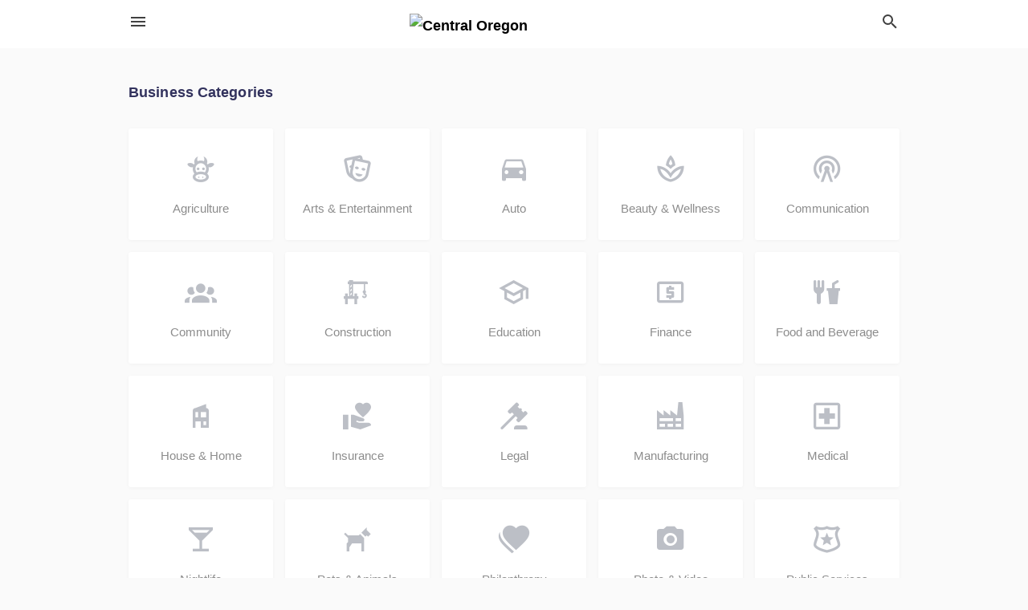

--- FILE ---
content_type: text/html; charset=utf-8
request_url: https://local.centraloregon.pamplinmedia.com/categories
body_size: 3803
content:
<!DOCTYPE html>
<html lang="en" data-acm-directory="false">
  <head>
    <meta charset="utf-8">
    <meta name="viewport" content="initial-scale=1, width=device-width" />
    <!-- PWA Meta Tags -->
    <meta name="apple-mobile-web-app-capable" content="yes">
    <meta name="apple-mobile-web-app-status-bar-style" content="black-translucent">
    <meta name="apple-mobile-web-app-title" content="Categories - Central Oregon">
    <link rel="apple-touch-icon" href="/directory-favicon.ico" />
    <!-- Primary Meta Tags -->
    <title>Categories - Central Oregon</title>
    <meta name="title" content="Categories - Central Oregon">
    <meta name="description" content="">
    <link rel="shortcut icon" href="/directory-favicon.ico" />
    <meta itemprop="image" content="">

    <!-- Open Graph / Facebook -->
    <meta property="og:url" content="https://local.centraloregon.pamplinmedia.com/categories">
    <meta property="og:type" content="website">
    <meta property="og:title" content="Categories - Central Oregon">
    <meta property="og:description" content="">
    <meta property="og:image" content="">

    <!-- Twitter -->
    <meta property="twitter:url" content="https://local.centraloregon.pamplinmedia.com/categories">
    <meta property="twitter:title" content="Categories - Central Oregon">
    <meta property="twitter:description" content="">
    <meta property="twitter:image" content="">
    <meta property="twitter:card" content="summary_large_image">


    <!-- Google Search Console -->
      <meta name="google-site-verification" content="h66FuBMYp5vn_22cqVNlHplSLZxckBCYtt9wYj-Ulu0" />


    <!-- Other Assets -->
      <link rel="stylesheet" href="https://unpkg.com/leaflet@1.6.0/dist/leaflet.css" integrity="sha512-xwE/Az9zrjBIphAcBb3F6JVqxf46+CDLwfLMHloNu6KEQCAWi6HcDUbeOfBIptF7tcCzusKFjFw2yuvEpDL9wQ==" crossorigin=""/>


    <!-- Google Analytics -->

    <link rel="stylesheet" media="screen" href="/assets/directory/index-625ebbc43c213a1a95e97871809bb1c7c764b7e3acf9db3a90d549597404474f.css" />
      <meta name="google-site-verification" content="QeeqQY61Dcx-JRGBflTPrn33CLQ0kqmlbkotxixavCQ" />


    <script>
//<![CDATA[

      const MESEARCH_KEY = "";

//]]>
</script>
      <script src="/assets/directory/resources/jquery.min-a4ef3f56a89b3569946388ef171b1858effcfc18c06695b3b9cab47996be4986.js"></script>
      <link rel="stylesheet" media="screen" href="/assets/directory/materialdesignicons.min-aafad1dc342d5f4be026ca0942dc89d427725af25326ef4881f30e8d40bffe7e.css" />
  </head>

  <body class="preload" data-theme="">


    <style>
      :root {
        --color-link-alt: #6772E5 !important;
      }
    </style>

    <div class="blocker-banner" id="blocker-banner" style="display: none;">
      <div class="blocker-banner-interior">
        <span class="icon mdi mdi-alert"></span>
        <div class="blocker-banner-title">We notice you're using an ad blocker.</div>
        <div class="blocker-banner-text">Since the purpose of this site is to display digital ads, please disable your ad blocker to prevent content from breaking.</div>
        <span class="close mdi mdi-close"></span>
      </div>
    </div>

    <div class="wrapper">
      <div class="header ">
  <div class="header-main">
    <div class="container ">
      <style>
  body {
    font-family: "Arial", sans-serif;
  }
</style>
<a class="logo" href=/ aria-label="Business logo clickable to go to the home page">
    <img src="https://assets.secure.ownlocal.com/img/logos/1722/original_logos.png?1461776316" alt="Central Oregon">
</a>
<a class="mdi main-nav-item mdi-menu menu-container" aria-label="hamburger menu" aria-expanded="false" href="."></a>
<a class="mdi main-nav-item search-icon" style="right: 20px;left: auto;" href="." title="Search business collapsed">
  <svg class="magnify-icon" xmlns="http://www.w3.org/2000/svg" width="1em" height="1em" viewBox="0 0 24 24">
    <path fill="#404040" d="M9.5 3A6.5 6.5 0 0 1 16 9.5c0 1.61-.59 3.09-1.56 4.23l.27.27h.79l5 5l-1.5 1.5l-5-5v-.79l-.27-.27A6.52 6.52 0 0 1 9.5 16A6.5 6.5 0 0 1 3 9.5A6.5 6.5 0 0 1 9.5 3m0 2C7 5 5 7 5 9.5S7 14 9.5 14S14 12 14 9.5S12 5 9.5 5" />
  </svg>
  <svg class="ex-icon" xmlns="http://www.w3.org/2000/svg" width="1em" height="1em" viewBox="0 0 24 24">
    <path fill="#404040" d="M6.4 19L5 17.6l5.6-5.6L5 6.4L6.4 5l5.6 5.6L17.6 5L19 6.4L13.4 12l5.6 5.6l-1.4 1.4l-5.6-5.6z" />
  </svg>
</a>
<ul class="nav">
  <li><a href="/" aria-label="directory home"><span class="mdi mdi-home"></span><span>Directory Home</span></a></li>
  <li><a href="/shop-local" aria-label="shop local"><span class="mdi mdi-storefront"></span><span>Shop Local</span></a></li>
  <li>
    <li><a href="/ads" aria-label="printed ads"><span class="mdi mdi-newspaper"></span><span>Print Ads</span></a></li>
  <li><a href="/categories" aria-label="categories"><span class="mdi mdi-layers-outline"></span><span>Categories</span></a></li>
  <li>
    <a href="http://pamplinmedia.com/"  aria-label="newspaper name">
      <span class="mdi mdi-home-outline"></span><span>Central Oregon</span>
    </a>
  </li>
</ul>
<div class="header-search">
  <svg xmlns="http://www.w3.org/2000/svg" width="20px" height="20px" viewBox="0 2 25 25">
    <path fill="#404040" d="M9.5 3A6.5 6.5 0 0 1 16 9.5c0 1.61-.59 3.09-1.56 4.23l.27.27h.79l5 5l-1.5 1.5l-5-5v-.79l-.27-.27A6.52 6.52 0 0 1 9.5 16A6.5 6.5 0 0 1 3 9.5A6.5 6.5 0 0 1 9.5 3m0 2C7 5 5 7 5 9.5S7 14 9.5 14S14 12 14 9.5S12 5 9.5 5"></path>
  </svg>
    <form action="/businesses" accept-charset="UTF-8" method="get">
      <input class="search-box" autocomplete="off" type="text" placeholder="Search for businesses" name="q" value="" />
</form></div>

    </div>
  </div>
</div>


      <link rel="stylesheet" media="screen" href="/assets/directory/categories-f6b62db625c967501b7228e6c28cbcfd118440241837efb598a69cc224186fb7.css" />

<section class="standalone">
  <div class="container">
    <h2>Business Categories</h2>
    <ul class="categories-grid">
      
<li>
  <a href="/categories/agriculture">
    <span class="mdi mdi-cow"></span>
    <label><span>Agriculture</span></label>
  </a>
</li>

<li>
  <a href="/categories/arts-and-entertainment">
    <span class="mdi mdi-drama-masks"></span>
    <label><span>Arts &amp; Entertainment</span></label>
  </a>
</li>

<li>
  <a href="/categories/auto">
    <span class="mdi mdi-car"></span>
    <label><span>Auto</span></label>
  </a>
</li>

<li>
  <a href="/categories/beauty-and-wellness">
    <span class="mdi mdi-spa-outline"></span>
    <label><span>Beauty &amp; Wellness</span></label>
  </a>
</li>

<li>
  <a href="/categories/communication">
    <span class="mdi mdi-radio-tower"></span>
    <label><span>Communication</span></label>
  </a>
</li>

<li>
  <a href="/categories/community">
    <span class="mdi mdi-account-group"></span>
    <label><span>Community</span></label>
  </a>
</li>

<li>
  <a href="/categories/construction">
    <span class="mdi mdi-crane"></span>
    <label><span>Construction</span></label>
  </a>
</li>

<li>
  <a href="/categories/education">
    <span class="mdi mdi-school-outline"></span>
    <label><span>Education</span></label>
  </a>
</li>

<li>
  <a href="/categories/finance">
    <span class="mdi mdi-cash-usd-outline"></span>
    <label><span>Finance</span></label>
  </a>
</li>

<li>
  <a href="/categories/food-and-beverage">
    <span class="mdi mdi-food-fork-drink"></span>
    <label><span>Food and Beverage</span></label>
  </a>
</li>

<li>
  <a href="/categories/house-and-home">
    <span class="mdi mdi-home-modern"></span>
    <label><span>House &amp; Home</span></label>
  </a>
</li>

<li>
  <a href="/categories/insurance">
    <span class="mdi mdi-hand-heart"></span>
    <label><span>Insurance</span></label>
  </a>
</li>

<li>
  <a href="/categories/legal">
    <span class="mdi mdi-gavel"></span>
    <label><span>Legal</span></label>
  </a>
</li>

<li>
  <a href="/categories/manufacturing">
    <span class="mdi mdi-factory"></span>
    <label><span>Manufacturing</span></label>
  </a>
</li>

<li>
  <a href="/categories/medical">
    <span class="mdi mdi-hospital-box-outline"></span>
    <label><span>Medical</span></label>
  </a>
</li>

<li>
  <a href="/categories/nightlife">
    <span class="mdi mdi-glass-cocktail"></span>
    <label><span>Nightlife</span></label>
  </a>
</li>

<li>
  <a href="/categories/pets-and-animals">
    <span class="mdi mdi-dog-side"></span>
    <label><span>Pets &amp; Animals</span></label>
  </a>
</li>

<li>
  <a href="/categories/philanthropy">
    <span class="mdi mdi-heart-multiple"></span>
    <label><span>Philanthropy</span></label>
  </a>
</li>

<li>
  <a href="/categories/photo-and-video">
    <span class="mdi mdi-camera"></span>
    <label><span>Photo &amp; Video</span></label>
  </a>
</li>

<li>
  <a href="/categories/public-services">
    <span class="mdi mdi-police-badge-outline"></span>
    <label><span>Public Services</span></label>
  </a>
</li>

<li>
  <a href="/categories/real-estate">
    <span class="mdi mdi-home-city-outline"></span>
    <label><span>Real Estate</span></label>
  </a>
</li>

<li>
  <a href="/categories/recreation">
    <span class="mdi mdi-soccer"></span>
    <label><span>Recreation</span></label>
  </a>
</li>

<li>
  <a href="/categories/religion">
    <span class="mdi mdi-account-group"></span>
    <label><span>Religion</span></label>
  </a>
</li>

<li>
  <a href="/categories/services">
    <span class="mdi mdi-toolbox-outline"></span>
    <label><span>Services</span></label>
  </a>
</li>

<li>
  <a href="/categories/shop-local">
    <span class="mdi mdi-store"></span>
    <label><span>Shop Local</span></label>
  </a>
</li>

<li>
  <a href="/categories/shopping">
    <span class="mdi mdi-shopping-outline"></span>
    <label><span>Shopping</span></label>
  </a>
</li>

<li>
  <a href="/categories/technical">
    <span class="mdi mdi-server-network"></span>
    <label><span>Technical</span></label>
  </a>
</li>

<li>
  <a href="/categories/transportation">
    <span class="mdi mdi-truck"></span>
    <label><span>Transportation</span></label>
  </a>
</li>

<li>
  <a href="/categories/travel">
    <span class="mdi mdi-airplane"></span>
    <label><span>Travel</span></label>
  </a>
</li>

<li>
  <a href="/categories/utilities">
    <span class="mdi mdi-wrench-outline"></span>
    <label><span>Utilities</span></label>
  </a>
</li>

    </ul>
  </div>
</section>


      <div class="footer">
  <div class="container">
    <div class="footer-top">
      <div class="links categories">
        <p class="footer-title">Categories</p>
        <ul>
          
<li>
  <a href="/categories/agriculture" aria-label='category Agriculture' >
    <span>
      Agriculture
    </span>
  </a>
</li>

<li>
  <a href="/categories/arts-and-entertainment" aria-label='category Arts and Entertainment' >
    <span>
      Arts and Entertainment
    </span>
  </a>
</li>

<li>
  <a href="/categories/auto" aria-label='category Auto' >
    <span>
      Auto
    </span>
  </a>
</li>

<li>
  <a href="/categories/beauty-and-wellness" aria-label='category Beauty and Wellness' >
    <span>
      Beauty and Wellness
    </span>
  </a>
</li>

<li>
  <a href="/categories/communication" aria-label='category Communication' >
    <span>
      Communication
    </span>
  </a>
</li>

<li>
  <a href="/categories/community" aria-label='category Community' >
    <span>
      Community
    </span>
  </a>
</li>

<li>
  <a href="/categories/construction" aria-label='category Construction' >
    <span>
      Construction
    </span>
  </a>
</li>

<li>
  <a href="/categories/education" aria-label='category Education' >
    <span>
      Education
    </span>
  </a>
</li>

<li>
  <a href="/categories/finance" aria-label='category Finance' >
    <span>
      Finance
    </span>
  </a>
</li>

<li>
  <a href="/categories/food-and-beverage" aria-label='category Food and Beverage' >
    <span>
      Food and Beverage
    </span>
  </a>
</li>

<li>
  <a href="/categories/house-and-home" aria-label='category House and Home' >
    <span>
      House and Home
    </span>
  </a>
</li>

<li>
  <a href="/categories/insurance" aria-label='category Insurance' >
    <span>
      Insurance
    </span>
  </a>
</li>

<li>
  <a href="/categories/legal" aria-label='category Legal' >
    <span>
      Legal
    </span>
  </a>
</li>

<li>
  <a href="/categories/manufacturing" aria-label='category Manufacturing' >
    <span>
      Manufacturing
    </span>
  </a>
</li>

<li>
  <a href="/categories/medical" aria-label='category Medical' >
    <span>
      Medical
    </span>
  </a>
</li>

<li>
  <a href="/categories/nightlife" aria-label='category Nightlife' >
    <span>
      Nightlife
    </span>
  </a>
</li>

<li>
  <a href="/categories/pets-and-animals" aria-label='category Pets and Animals' >
    <span>
      Pets and Animals
    </span>
  </a>
</li>

<li>
  <a href="/categories/philanthropy" aria-label='category Philanthropy' >
    <span>
      Philanthropy
    </span>
  </a>
</li>

<li>
  <a href="/categories/photo-and-video" aria-label='category Photo and Video' >
    <span>
      Photo and Video
    </span>
  </a>
</li>

<li>
  <a href="/categories/public-services" aria-label='category Public Services' >
    <span>
      Public Services
    </span>
  </a>
</li>

<li>
  <a href="/categories/real-estate" aria-label='category Real Estate' >
    <span>
      Real Estate
    </span>
  </a>
</li>

<li>
  <a href="/categories/recreation" aria-label='category Recreation' >
    <span>
      Recreation
    </span>
  </a>
</li>

<li>
  <a href="/categories/religion" aria-label='category Religion' >
    <span>
      Religion
    </span>
  </a>
</li>

<li>
  <a href="/categories/services" aria-label='category Services' >
    <span>
      Services
    </span>
  </a>
</li>

<li>
  <a href="/categories/shop-local" aria-label='category Shop Local' >
    <span>
      Shop Local
    </span>
  </a>
</li>

<li>
  <a href="/categories/shopping" aria-label='category Shopping' >
    <span>
      Shopping
    </span>
  </a>
</li>

<li>
  <a href="/categories/technical" aria-label='category Technical' >
    <span>
      Technical
    </span>
  </a>
</li>

<li>
  <a href="/categories/transportation" aria-label='category Transportation' >
    <span>
      Transportation
    </span>
  </a>
</li>

<li>
  <a href="/categories/travel" aria-label='category Travel' >
    <span>
      Travel
    </span>
  </a>
</li>

<li>
  <a href="/categories/utilities" aria-label='category Utilities' >
    <span>
      Utilities
    </span>
  </a>
</li>

        </ul>
      </div>
      <div class="links">
        <p class="footer-title">Directory</p>
        <ul>
          <li><a href="/promote">Get Verified</a></li>
          <li>
            <a href="https://admin.austin.ownlocal.com/login?p=1701" >
              <span>Login</span> 
            </a>
          </li>
          

          <li><a href="/terms">Terms of Service</a></li>
          <li><a href="/privacy">Privacy policy</a></li>
          <li><a href="/got-to-top" class="back-to-top">Go To Top</a></li>
        </ul>
      </div>
      <div class="clear"></div>
    </div>
  </div>
  <div class="footer-bottom">
    <div class="copyright">
      <div class="container">
        © 2026 
        <a href="http://pamplinmedia.com/" >
          Central Oregon
          </a>. Powered by <a href="http://ownlocal.com" target="_blank" class="bold-link">OwnLocal</a><span> – helping local media with innovative <a href="https://ownlocal.com/products" target="_blank">print to web</a> and directory software</span>.
      </div>
    </div>
  </div>
</div>

    </div>
    <script src="/assets/directory/index-584af2f59b30467a7e4b931fd3f3db8d26af04d8a92f1974cbe6875ccaaaa66e.js" defer="defer"></script>


      <script>
        // AdBlock detection
        fetch('https://admin.ownlocal.com/api/adblock')
          .then(response => {
            if (!response.ok) {
              throw new Error('Network response was not ok');
            }
            return response.text();
          })
          .catch(error => {
            // Handle error, such as showing the blocker banner
            document.getElementById('blocker-banner').style.display = 'block';
          });
      </script>
    <script src="/assets/directory/interactions-e3133e709fc754effe1635477cc59c0147eaba70864f8c24d8f047f9063386f4.js" defer="defer"></script>
  </body>
</html>

<!-- RENDERED TIME: Friday, 23 Jan 2026 16:34:54 Central Time (US & Canada) -->


--- FILE ---
content_type: text/css
request_url: https://local.centraloregon.pamplinmedia.com/assets/directory/categories-f6b62db625c967501b7228e6c28cbcfd118440241837efb598a69cc224186fb7.css
body_size: 115
content:
ul.categories-grid{font-size:0;margin:30px -15px 20px 0;text-align:center}ul.categories-grid li{display:inline-block;width:180px;margin:0 15px 15px 0;background:#ffffff;border-radius:3px;font-size:15px;line-height:1;cursor:pointer;box-shadow:0 1px 4px rgba(0,0,0,0.04);transition:transform 0.3s ease}ul.categories-grid li a{display:block;color:inherit;padding:30px 10px;cursor:pointer}ul.categories-grid li a span.mdi{display:block;color:#9196a1;font-size:40px;line-height:40px;margin:0 0 20px;font-weight:normal;opacity:0.6;transition:all 0.3s ease}ul.categories-grid li a label{opacity:0.6;line-height:1.2;white-space:nowrap;overflow:hidden;text-overflow:ellipsis;display:block}ul.categories-grid li:hover{box-shadow:0 3px 8px rgba(0,0,0,0.08);transform:translateY(-3px)}ul.categories-grid li:hover a span.mdi{color:#27d3fa;opacity:1}@media screen and (max-width: 415px){ul.categories-grid{margin:20px 0}ul.categories-grid li{width:100%;font-size:17px}ul.categories-grid li a{padding:10px 15px;text-align:left}ul.categories-grid li a span.mdi{display:inline-block;font-size:inherit;margin:0 10px 0 0}}
